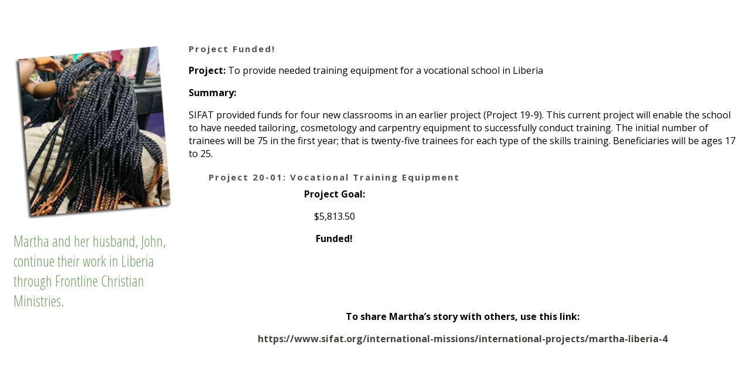

--- FILE ---
content_type: text/html; charset=UTF-8
request_url: https://sifat.org/international-missions/international-projects/martha-liberia-4/
body_size: 6497
content:

<!DOCTYPE html>
<!--[if IE 6]>
<html id="ie6" dir="ltr" lang="en-US" prefix="og: https://ogp.me/ns#">
<![endif]-->
<!--[if IE 7]>
<html id="ie7" dir="ltr" lang="en-US" prefix="og: https://ogp.me/ns#">
<![endif]-->
<!--[if IE 8]>
<html id="ie8" dir="ltr" lang="en-US" prefix="og: https://ogp.me/ns#">
<![endif]-->
<!--[if !(IE 6) | !(IE 7) | !(IE 8)  ]><!-->
<html dir="ltr" lang="en-US" prefix="og: https://ogp.me/ns#" style="margin-top:0px !important; background-image:none !important; background-color:#FFF;">
<!--<![endif]-->
<head>
<meta charset="UTF-8" />
<meta name="viewport" content="width=device-width" />
<meta name="copyright" content="Copyright Sifat - 2012">
<meta name="author" content="Jared Lyvers">
<meta name="email" content="info@sifat.org">
<meta name="Distribution" content="Global">
<meta name="Rating" content="General">
<meta name="Robots" content="INDEX,FOLLOW">
<meta name="Revisit-after" content="7 Days">

<title>20-01: Martha / Liberia - SIFAT - Servants In Faith &amp; TechnologySIFAT &#8211; Servants In Faith &amp; Technology</title>
<link rel="profile" href="https://gmpg.org/xfn/11" />
<link rel="stylesheet" type="text/css" media="all" href="https://sifat.org/wp-content/themes/sifat/style.css" />
<link rel="pingback" href="https://sifat.org/xmlrpc.php" />
<link rel="stylesheet" href="https://sifat.org/wp-content/themes/sifat/css/colorbox.css" type="text/css" media="all" />

<script type="text/javascript" src="https://code.jquery.com/jquery-latest.js"></script>
<link href='https://fonts.googleapis.com/css?family=Bad+Script|Open+Sans:300italic,400italic,600italic,400,600,300,700|Open+Sans+Condensed:700,300' rel='stylesheet' type='text/css'>

<!--[if lt IE 9]>
<script src="https://sifat.org/wp-content/themes/sifat/js/html5.js" type="text/javascript"></script>
<![endif]-->

		<!-- All in One SEO 4.9.2 - aioseo.com -->
	<meta name="description" content="Martha and her husband, John, continue their work in Liberia through Frontline Christian Ministries. Project Funded! Project: To provide needed training equipment for a vocational school in Liberia Summary: SIFAT provided funds for four new classrooms in an earlier project (Project 19-9). This current project will enable the school to have needed tailoring, cosmetology" />
	<meta name="robots" content="max-image-preview:large" />
	<link rel="canonical" href="https://sifat.org/international-missions/international-projects/martha-liberia-4/" />
	<meta name="generator" content="All in One SEO (AIOSEO) 4.9.2" />
		<meta property="og:locale" content="en_US" />
		<meta property="og:site_name" content="SIFAT - Servants In Faith &amp; Technology - Sharing God&#039;s Love in Practical Ways" />
		<meta property="og:type" content="article" />
		<meta property="og:title" content="20-01: Martha / Liberia - SIFAT - Servants In Faith &amp; Technology" />
		<meta property="og:description" content="Martha and her husband, John, continue their work in Liberia through Frontline Christian Ministries. Project Funded! Project: To provide needed training equipment for a vocational school in Liberia Summary: SIFAT provided funds for four new classrooms in an earlier project (Project 19-9). This current project will enable the school to have needed tailoring, cosmetology" />
		<meta property="og:url" content="https://sifat.org/international-missions/international-projects/martha-liberia-4/" />
		<meta property="article:published_time" content="2020-02-10T22:39:45+00:00" />
		<meta property="article:modified_time" content="2021-02-18T01:02:20+00:00" />
		<meta name="twitter:card" content="summary_large_image" />
		<meta name="twitter:title" content="20-01: Martha / Liberia - SIFAT - Servants In Faith &amp; Technology" />
		<meta name="twitter:description" content="Martha and her husband, John, continue their work in Liberia through Frontline Christian Ministries. Project Funded! Project: To provide needed training equipment for a vocational school in Liberia Summary: SIFAT provided funds for four new classrooms in an earlier project (Project 19-9). This current project will enable the school to have needed tailoring, cosmetology" />
		<script type="application/ld+json" class="aioseo-schema">
			{"@context":"https:\/\/schema.org","@graph":[{"@type":"BreadcrumbList","@id":"https:\/\/sifat.org\/international-missions\/international-projects\/martha-liberia-4\/#breadcrumblist","itemListElement":[{"@type":"ListItem","@id":"https:\/\/sifat.org#listItem","position":1,"name":"Home","item":"https:\/\/sifat.org","nextItem":{"@type":"ListItem","@id":"https:\/\/sifat.org\/international-missions\/#listItem","name":"International Missions"}},{"@type":"ListItem","@id":"https:\/\/sifat.org\/international-missions\/#listItem","position":2,"name":"International Missions","item":"https:\/\/sifat.org\/international-missions\/","nextItem":{"@type":"ListItem","@id":"https:\/\/sifat.org\/international-missions\/international-projects\/#listItem","name":"International Projects"},"previousItem":{"@type":"ListItem","@id":"https:\/\/sifat.org#listItem","name":"Home"}},{"@type":"ListItem","@id":"https:\/\/sifat.org\/international-missions\/international-projects\/#listItem","position":3,"name":"International Projects","item":"https:\/\/sifat.org\/international-missions\/international-projects\/","nextItem":{"@type":"ListItem","@id":"https:\/\/sifat.org\/international-missions\/international-projects\/martha-liberia-4\/#listItem","name":"20-01: Martha \/ Liberia"},"previousItem":{"@type":"ListItem","@id":"https:\/\/sifat.org\/international-missions\/#listItem","name":"International Missions"}},{"@type":"ListItem","@id":"https:\/\/sifat.org\/international-missions\/international-projects\/martha-liberia-4\/#listItem","position":4,"name":"20-01: Martha \/ Liberia","previousItem":{"@type":"ListItem","@id":"https:\/\/sifat.org\/international-missions\/international-projects\/#listItem","name":"International Projects"}}]},{"@type":"Organization","@id":"https:\/\/sifat.org\/#organization","name":"SIFAT - Servants In Faith & Technology","description":"Sharing God's Love in Practical Ways","url":"https:\/\/sifat.org\/"},{"@type":"WebPage","@id":"https:\/\/sifat.org\/international-missions\/international-projects\/martha-liberia-4\/#webpage","url":"https:\/\/sifat.org\/international-missions\/international-projects\/martha-liberia-4\/","name":"20-01: Martha \/ Liberia - SIFAT - Servants In Faith & Technology","description":"Martha and her husband, John, continue their work in Liberia through Frontline Christian Ministries. Project Funded! Project: To provide needed training equipment for a vocational school in Liberia Summary: SIFAT provided funds for four new classrooms in an earlier project (Project 19-9). This current project will enable the school to have needed tailoring, cosmetology","inLanguage":"en-US","isPartOf":{"@id":"https:\/\/sifat.org\/#website"},"breadcrumb":{"@id":"https:\/\/sifat.org\/international-missions\/international-projects\/martha-liberia-4\/#breadcrumblist"},"datePublished":"2020-02-10T17:39:45-05:00","dateModified":"2021-02-17T20:02:20-05:00"},{"@type":"WebSite","@id":"https:\/\/sifat.org\/#website","url":"https:\/\/sifat.org\/","name":"SIFAT - Servants In Faith & Technology","description":"Sharing God's Love in Practical Ways","inLanguage":"en-US","publisher":{"@id":"https:\/\/sifat.org\/#organization"}}]}
		</script>
		<!-- All in One SEO -->

<link rel='dns-prefetch' href='//www.google.com' />
<link rel="alternate" title="oEmbed (JSON)" type="application/json+oembed" href="https://sifat.org/wp-json/oembed/1.0/embed?url=https%3A%2F%2Fsifat.org%2Finternational-missions%2Finternational-projects%2Fmartha-liberia-4%2F" />
<link rel="alternate" title="oEmbed (XML)" type="text/xml+oembed" href="https://sifat.org/wp-json/oembed/1.0/embed?url=https%3A%2F%2Fsifat.org%2Finternational-missions%2Finternational-projects%2Fmartha-liberia-4%2F&#038;format=xml" />
		<!-- This site uses the Google Analytics by MonsterInsights plugin v9.11.0 - Using Analytics tracking - https://www.monsterinsights.com/ -->
							<script src="//www.googletagmanager.com/gtag/js?id=G-MTTY954S4E"  data-cfasync="false" data-wpfc-render="false" type="text/javascript" async></script>
			<script data-cfasync="false" data-wpfc-render="false" type="text/javascript">
				var mi_version = '9.11.0';
				var mi_track_user = true;
				var mi_no_track_reason = '';
								var MonsterInsightsDefaultLocations = {"page_location":"https:\/\/sifat.org\/international-missions\/international-projects\/martha-liberia-4\/"};
								if ( typeof MonsterInsightsPrivacyGuardFilter === 'function' ) {
					var MonsterInsightsLocations = (typeof MonsterInsightsExcludeQuery === 'object') ? MonsterInsightsPrivacyGuardFilter( MonsterInsightsExcludeQuery ) : MonsterInsightsPrivacyGuardFilter( MonsterInsightsDefaultLocations );
				} else {
					var MonsterInsightsLocations = (typeof MonsterInsightsExcludeQuery === 'object') ? MonsterInsightsExcludeQuery : MonsterInsightsDefaultLocations;
				}

								var disableStrs = [
										'ga-disable-G-MTTY954S4E',
									];

				/* Function to detect opted out users */
				function __gtagTrackerIsOptedOut() {
					for (var index = 0; index < disableStrs.length; index++) {
						if (document.cookie.indexOf(disableStrs[index] + '=true') > -1) {
							return true;
						}
					}

					return false;
				}

				/* Disable tracking if the opt-out cookie exists. */
				if (__gtagTrackerIsOptedOut()) {
					for (var index = 0; index < disableStrs.length; index++) {
						window[disableStrs[index]] = true;
					}
				}

				/* Opt-out function */
				function __gtagTrackerOptout() {
					for (var index = 0; index < disableStrs.length; index++) {
						document.cookie = disableStrs[index] + '=true; expires=Thu, 31 Dec 2099 23:59:59 UTC; path=/';
						window[disableStrs[index]] = true;
					}
				}

				if ('undefined' === typeof gaOptout) {
					function gaOptout() {
						__gtagTrackerOptout();
					}
				}
								window.dataLayer = window.dataLayer || [];

				window.MonsterInsightsDualTracker = {
					helpers: {},
					trackers: {},
				};
				if (mi_track_user) {
					function __gtagDataLayer() {
						dataLayer.push(arguments);
					}

					function __gtagTracker(type, name, parameters) {
						if (!parameters) {
							parameters = {};
						}

						if (parameters.send_to) {
							__gtagDataLayer.apply(null, arguments);
							return;
						}

						if (type === 'event') {
														parameters.send_to = monsterinsights_frontend.v4_id;
							var hookName = name;
							if (typeof parameters['event_category'] !== 'undefined') {
								hookName = parameters['event_category'] + ':' + name;
							}

							if (typeof MonsterInsightsDualTracker.trackers[hookName] !== 'undefined') {
								MonsterInsightsDualTracker.trackers[hookName](parameters);
							} else {
								__gtagDataLayer('event', name, parameters);
							}
							
						} else {
							__gtagDataLayer.apply(null, arguments);
						}
					}

					__gtagTracker('js', new Date());
					__gtagTracker('set', {
						'developer_id.dZGIzZG': true,
											});
					if ( MonsterInsightsLocations.page_location ) {
						__gtagTracker('set', MonsterInsightsLocations);
					}
										__gtagTracker('config', 'G-MTTY954S4E', {"forceSSL":"true","link_attribution":"true"} );
										window.gtag = __gtagTracker;										(function () {
						/* https://developers.google.com/analytics/devguides/collection/analyticsjs/ */
						/* ga and __gaTracker compatibility shim. */
						var noopfn = function () {
							return null;
						};
						var newtracker = function () {
							return new Tracker();
						};
						var Tracker = function () {
							return null;
						};
						var p = Tracker.prototype;
						p.get = noopfn;
						p.set = noopfn;
						p.send = function () {
							var args = Array.prototype.slice.call(arguments);
							args.unshift('send');
							__gaTracker.apply(null, args);
						};
						var __gaTracker = function () {
							var len = arguments.length;
							if (len === 0) {
								return;
							}
							var f = arguments[len - 1];
							if (typeof f !== 'object' || f === null || typeof f.hitCallback !== 'function') {
								if ('send' === arguments[0]) {
									var hitConverted, hitObject = false, action;
									if ('event' === arguments[1]) {
										if ('undefined' !== typeof arguments[3]) {
											hitObject = {
												'eventAction': arguments[3],
												'eventCategory': arguments[2],
												'eventLabel': arguments[4],
												'value': arguments[5] ? arguments[5] : 1,
											}
										}
									}
									if ('pageview' === arguments[1]) {
										if ('undefined' !== typeof arguments[2]) {
											hitObject = {
												'eventAction': 'page_view',
												'page_path': arguments[2],
											}
										}
									}
									if (typeof arguments[2] === 'object') {
										hitObject = arguments[2];
									}
									if (typeof arguments[5] === 'object') {
										Object.assign(hitObject, arguments[5]);
									}
									if ('undefined' !== typeof arguments[1].hitType) {
										hitObject = arguments[1];
										if ('pageview' === hitObject.hitType) {
											hitObject.eventAction = 'page_view';
										}
									}
									if (hitObject) {
										action = 'timing' === arguments[1].hitType ? 'timing_complete' : hitObject.eventAction;
										hitConverted = mapArgs(hitObject);
										__gtagTracker('event', action, hitConverted);
									}
								}
								return;
							}

							function mapArgs(args) {
								var arg, hit = {};
								var gaMap = {
									'eventCategory': 'event_category',
									'eventAction': 'event_action',
									'eventLabel': 'event_label',
									'eventValue': 'event_value',
									'nonInteraction': 'non_interaction',
									'timingCategory': 'event_category',
									'timingVar': 'name',
									'timingValue': 'value',
									'timingLabel': 'event_label',
									'page': 'page_path',
									'location': 'page_location',
									'title': 'page_title',
									'referrer' : 'page_referrer',
								};
								for (arg in args) {
																		if (!(!args.hasOwnProperty(arg) || !gaMap.hasOwnProperty(arg))) {
										hit[gaMap[arg]] = args[arg];
									} else {
										hit[arg] = args[arg];
									}
								}
								return hit;
							}

							try {
								f.hitCallback();
							} catch (ex) {
							}
						};
						__gaTracker.create = newtracker;
						__gaTracker.getByName = newtracker;
						__gaTracker.getAll = function () {
							return [];
						};
						__gaTracker.remove = noopfn;
						__gaTracker.loaded = true;
						window['__gaTracker'] = __gaTracker;
					})();
									} else {
										console.log("");
					(function () {
						function __gtagTracker() {
							return null;
						}

						window['__gtagTracker'] = __gtagTracker;
						window['gtag'] = __gtagTracker;
					})();
									}
			</script>
							<!-- / Google Analytics by MonsterInsights -->
		<style id='wp-img-auto-sizes-contain-inline-css' type='text/css'>
img:is([sizes=auto i],[sizes^="auto," i]){contain-intrinsic-size:3000px 1500px}
/*# sourceURL=wp-img-auto-sizes-contain-inline-css */
</style>
<style id='wp-emoji-styles-inline-css' type='text/css'>

	img.wp-smiley, img.emoji {
		display: inline !important;
		border: none !important;
		box-shadow: none !important;
		height: 1em !important;
		width: 1em !important;
		margin: 0 0.07em !important;
		vertical-align: -0.1em !important;
		background: none !important;
		padding: 0 !important;
	}
/*# sourceURL=wp-emoji-styles-inline-css */
</style>
<style id='wp-block-library-inline-css' type='text/css'>
:root{--wp-block-synced-color:#7a00df;--wp-block-synced-color--rgb:122,0,223;--wp-bound-block-color:var(--wp-block-synced-color);--wp-editor-canvas-background:#ddd;--wp-admin-theme-color:#007cba;--wp-admin-theme-color--rgb:0,124,186;--wp-admin-theme-color-darker-10:#006ba1;--wp-admin-theme-color-darker-10--rgb:0,107,160.5;--wp-admin-theme-color-darker-20:#005a87;--wp-admin-theme-color-darker-20--rgb:0,90,135;--wp-admin-border-width-focus:2px}@media (min-resolution:192dpi){:root{--wp-admin-border-width-focus:1.5px}}.wp-element-button{cursor:pointer}:root .has-very-light-gray-background-color{background-color:#eee}:root .has-very-dark-gray-background-color{background-color:#313131}:root .has-very-light-gray-color{color:#eee}:root .has-very-dark-gray-color{color:#313131}:root .has-vivid-green-cyan-to-vivid-cyan-blue-gradient-background{background:linear-gradient(135deg,#00d084,#0693e3)}:root .has-purple-crush-gradient-background{background:linear-gradient(135deg,#34e2e4,#4721fb 50%,#ab1dfe)}:root .has-hazy-dawn-gradient-background{background:linear-gradient(135deg,#faaca8,#dad0ec)}:root .has-subdued-olive-gradient-background{background:linear-gradient(135deg,#fafae1,#67a671)}:root .has-atomic-cream-gradient-background{background:linear-gradient(135deg,#fdd79a,#004a59)}:root .has-nightshade-gradient-background{background:linear-gradient(135deg,#330968,#31cdcf)}:root .has-midnight-gradient-background{background:linear-gradient(135deg,#020381,#2874fc)}:root{--wp--preset--font-size--normal:16px;--wp--preset--font-size--huge:42px}.has-regular-font-size{font-size:1em}.has-larger-font-size{font-size:2.625em}.has-normal-font-size{font-size:var(--wp--preset--font-size--normal)}.has-huge-font-size{font-size:var(--wp--preset--font-size--huge)}.has-text-align-center{text-align:center}.has-text-align-left{text-align:left}.has-text-align-right{text-align:right}.has-fit-text{white-space:nowrap!important}#end-resizable-editor-section{display:none}.aligncenter{clear:both}.items-justified-left{justify-content:flex-start}.items-justified-center{justify-content:center}.items-justified-right{justify-content:flex-end}.items-justified-space-between{justify-content:space-between}.screen-reader-text{border:0;clip-path:inset(50%);height:1px;margin:-1px;overflow:hidden;padding:0;position:absolute;width:1px;word-wrap:normal!important}.screen-reader-text:focus{background-color:#ddd;clip-path:none;color:#444;display:block;font-size:1em;height:auto;left:5px;line-height:normal;padding:15px 23px 14px;text-decoration:none;top:5px;width:auto;z-index:100000}html :where(.has-border-color){border-style:solid}html :where([style*=border-top-color]){border-top-style:solid}html :where([style*=border-right-color]){border-right-style:solid}html :where([style*=border-bottom-color]){border-bottom-style:solid}html :where([style*=border-left-color]){border-left-style:solid}html :where([style*=border-width]){border-style:solid}html :where([style*=border-top-width]){border-top-style:solid}html :where([style*=border-right-width]){border-right-style:solid}html :where([style*=border-bottom-width]){border-bottom-style:solid}html :where([style*=border-left-width]){border-left-style:solid}html :where(img[class*=wp-image-]){height:auto;max-width:100%}:where(figure){margin:0 0 1em}html :where(.is-position-sticky){--wp-admin--admin-bar--position-offset:var(--wp-admin--admin-bar--height,0px)}@media screen and (max-width:600px){html :where(.is-position-sticky){--wp-admin--admin-bar--position-offset:0px}}

/*# sourceURL=wp-block-library-inline-css */
</style>
<style id='classic-theme-styles-inline-css' type='text/css'>
/*! This file is auto-generated */
.wp-block-button__link{color:#fff;background-color:#32373c;border-radius:9999px;box-shadow:none;text-decoration:none;padding:calc(.667em + 2px) calc(1.333em + 2px);font-size:1.125em}.wp-block-file__button{background:#32373c;color:#fff;text-decoration:none}
/*# sourceURL=/wp-includes/css/classic-themes.min.css */
</style>
<link rel='stylesheet' id='contact-form-7-css' href='https://sifat.org/wp-content/plugins/contact-form-7/includes/css/styles.css?ver=6.1.4' type='text/css' media='all' />
<link rel='stylesheet' id='widgets-on-pages-css' href='https://sifat.org/wp-content/plugins/widgets-on-pages/public/css/widgets-on-pages-public.css?ver=1.4.0' type='text/css' media='all' />
<link rel='stylesheet' id='slb_core-css' href='https://sifat.org/wp-content/plugins/simple-lightbox/client/css/app.css?ver=2.9.4' type='text/css' media='all' />
<script type="text/javascript" src="https://sifat.org/wp-content/plugins/google-analytics-for-wordpress/assets/js/frontend-gtag.min.js?ver=9.11.0" id="monsterinsights-frontend-script-js" async="async" data-wp-strategy="async"></script>
<script data-cfasync="false" data-wpfc-render="false" type="text/javascript" id='monsterinsights-frontend-script-js-extra'>/* <![CDATA[ */
var monsterinsights_frontend = {"js_events_tracking":"true","download_extensions":"doc,pdf,ppt,zip,xls,docx,pptx,xlsx","inbound_paths":"[{\"path\":\"\\\/go\\\/\",\"label\":\"affiliate\"},{\"path\":\"\\\/recommend\\\/\",\"label\":\"affiliate\"}]","home_url":"https:\/\/sifat.org","hash_tracking":"false","v4_id":"G-MTTY954S4E"};/* ]]> */
</script>
<link rel="https://api.w.org/" href="https://sifat.org/wp-json/" /><link rel="alternate" title="JSON" type="application/json" href="https://sifat.org/wp-json/wp/v2/pages/4421" />
</head>
<body class="wp-singular page-template page-template-staff page-template-staff-php page page-id-4421 page-child parent-pageid-3521 wp-theme-sifat" id="20-01:martha/liberia" style="background-image:none !important; background-color:#FFF; background-repeat:no-repeat !important;">

			            
            <div class="post-4421 page type-page status-publish hentry" id="post-4421">
                
                <div class="storycontent">
                    <p>&nbsp;</p>
<table class="staff_members" border="0">
<tbody>
<tr>
<td><a href="https://sifat.org/wp-content/uploads/2020/02/Martha_02.png" data-slb-active="1" data-slb-asset="1760021940" data-slb-internal="0" data-slb-group="4421"><img fetchpriority="high" decoding="async" class="alignnone size-medium wp-image-4423" src="https://sifat.org/wp-content/uploads/2020/02/Martha_02-280x300.png" alt="" width="280" height="300" srcset="https://sifat.org/wp-content/uploads/2020/02/Martha_02-280x300.png 280w, https://sifat.org/wp-content/uploads/2020/02/Martha_02.png 327w" sizes="(max-width: 280px) 100vw, 280px" /></a></p>
<h3>Martha and her husband, John, continue their work in Liberia through Frontline Christian Ministries.</h3>
</td>
<td>
<h2>Project Funded!</h2>
<p><strong>Project: </strong>To provide needed training equipment for a vocational school in Liberia</p>
<p><strong>Summary:</strong></p>
<p>SIFAT provided funds for four new classrooms in an earlier project (Project 19-9). This current project will enable the school to have needed tailoring, cosmetology and carpentry equipment to successfully conduct training. The initial number of trainees will be 75 in the first year; that is twenty-five trainees for each type of the skills training. Beneficiaries will be ages 17 to 25.</p>
<table style="height: 224px;">
<tbody>
<tr style="height: 24px;">
<td style="text-align: center; height: 24px; width: 490.45px;" colspan="4">
<h2><strong>Project 20</strong>-01: Vocational Training Equipment</h2>
</td>
</tr>
<tr style="height: 96.2167px;">
<td style="height: 96px; width: 82.2833px; text-align: center;" colspan="4" rowspan="2"><strong>Project Goal:</strong></p>
<p>$5,813.50</p>
<p><strong>Funded!</strong></td>
</tr>
<tr style="height: 24px;">
<td style="height: 24px; width: 82.2833px; text-align: center;" colspan="4" rowspan="2"></td>
</tr>
</tbody>
</table>
<p style="text-align: center;"><strong>To share Martha&#8217;s story with others, use this link: </strong></p>
<p style="text-align: center;"><strong><a href="https://www.sifat.org/international-missions/international-projects/martha-liberia-4">https://www.sifat.org/international-missions/international-projects/martha-liberia-4</a></strong></p>
</td>
</tr>
</tbody>
</table>
<p>&nbsp;</p>
<p><span style="border-radius: 2px; text-indent: 20px; width: auto; padding: 0px 4px 0px 0px; text-align: center; font: bold 11px/20px 'Helvetica Neue',Helvetica,sans-serif; color: #ffffff; background: #bd081c no-repeat scroll 3px 50% / 14px 14px; position: absolute; opacity: 1; z-index: 8675309; display: none; cursor: pointer; top: 95px; left: 24px;">Save</span></p>
                	                </div>
        
                <div class="post_break"></div>
                
                
                        <!-- end allow posts -->
            <div style="clear:both; height:15px;"></div>   

<!-- start footer -->
<!-- end footer -->

</body>
</html>

--- FILE ---
content_type: text/css
request_url: https://sifat.org/wp-content/themes/sifat/style.css
body_size: 4337
content:
/*
Theme Name: Sifat
Theme URI: https://www.sifat.org/
Description: Sifat
Version: 0.1
Author: Jared Lyvers jl-development.com
Tags: 

Sifat WordPress theme by Jared Lyvers || https://www.jl-development.com/
*/


/* CSS Document */
html{
	background-image: url(imgs/html_bg.jpg);
	background-position: 0px 0px;
	background-repeat:repeat;
	background-color:rgb(255,255,255);
}
html,
body {
	margin:0 0 0 0 !important;
	padding:0 0 0 0;
}
body{
	background-image:url(imgs/body_bg.png);
	background-position:0px 0px;
	background-repeat:repeat-x;
}
h1{
	font-family: 'Open Sans', sans-serif;
	font-size:16px;
	font-weight:700;
	color:rgb(115,48,29);
	padding:0 0 0 0;
	margin:0 0 0 0;
	}
h2{
	font-family: 'Open Sans', sans-serif;
	font-size:15px;
	letter-spacing:2px;
	color:rgb(0,0,0);
	padding:0 0 0 0;
	margin:0 0 0 0;
	color:rgb(81,82,84);
	}
h3{
	font-family: 'Open Sans', sans-serif;
	font-size:14px;
	font-weight:normal;
	color:rgb(0,0,0);
	padding:0 0 0 0;
	margin:0 0 0 0;
	}
h4{
	font-family: 'Open Sans', sans-serif;
	font-size:14px;
	color:rgb(0,0,0);
	padding:0 0 0 0;
	margin:0 0 0 0;
	}
h5{
	font-family: 'Open Sans', sans-serif;
	font-size:12px;
	vertical-align:top;
	padding:0 0 0 0;
	margin:0 0 0 0;
	}
h6{
	font-family: 'Open Sans', sans-serif;
	color:rgb(115,48,29);
	font-size:11px;
	vertical-align:top;
	padding:0 0 0 0;
	margin:0 0 0 0;
	}
a{
	color:rgb(72, 66, 60);
	text-decoration:none;
	}
a:hover{
	text-decoration:underline;
	}
.hr_line{
	width:100%;
	height:1px;
	background-color:rgb(148,136,124);
	margin:2px 0 15px 0;
	}
td{
	vertical-align:top !important;
}
	
#placement{
	width:963px;
	margin:0 auto 0 auto;
	padding:0 0 0 0;
	}

/* header optopns */
#header{
	position:relative;
	top:0px;
	left:0px;
	width:963px;
	height:149px;
	margin:0 auto 15px auto;
	padding:0 0 0 0;
	}
.logo{
	position:relative;
	top:0px;
	left:0px;
	width:261px;
	height:139px;
	overflow:hidden;
	}
/* jl 09122015
*/
.logo img{
	position:absolute;
	top:-34px;
	left:0px;
}
.header_tagline{
	position:absolute;
	top:22px;
	right:0px;
	width:676px;
	height:32px;
	overflow:hidden;
}
.header_donate{
	position:absolute;
	top:91px;
	left:289px;
	width:280px;
	height:44px;
}
.header_donate > a:nth-child(2) > img {
	position: absolute;
	right: -105px;
}
.quick_links{
	position:absolute;
	top:60px;
	left:802px
}
.quick_links > a:nth-child(-n+2){
	font-family: 'Open Sans', sans-serif;
	font-size:14px;
	color:rgb(83,71,65);
	padding:0 8px;
}
.quick_links > a:nth-child(3) {
	font-family: 'Open Sans', sans-serif;
	font-size:14px;
	color:rgb(83,71,65);
	padding-left: 8px;
}
.quick_links a:hover{
	color:rgb(158,107,82);
}
.search_container{
	position:absolute;
	right:0px;
	top:90px;
	width:278px;
	height:45px;
	overflow:hidden;
}
.search_container #s{
	position:relative;
	float:left;
	background-color:rgb(97,97,97);
	text-indent:35px;
	width:220px;
	height:45px;
	line-height:45px;
	overflow:hidden;
	border:none;
	font-family: 'Open Sans', sans-serif;
	font-size:14px;
	color:#f0eae0;
}
.search_container #searchsubmit{
	position:relative;
	float:left;
	background-color:transparent !important;
	background-image:url(imgs/go.png);
	background-repeat:no-repeat;
	background-size: 45px 45px;
	width:45px;
	height:45px;
	border:none;
	margin-left: 10px;
}
	
/* nav placement and background */
#nav {
	z-index:500;
	position:relative;
	top:0px;
	left:0px;
	margin:0 auto 12px auto;
	padding:0 0 0 0;
	list-style: none;
	width:963px;
	height:44px;
	background-image:url(imgs/subnav_bg.png);
	background-position:0px 0px;
	background-repeat:repeat-x;
}#nav .page-item-3203{display: none;}

/* all list items */
#nav ul{
	position:relative;
	top:0px;
	left:0px;
	width:963px;
	height:44px;
	list-style:none;
	font-family: 'Open Sans', sans-serif;
	font-weight:600;
	font-size:12px;
	margin:0 auto 0 auto;
	padding:0 0 0 0;
	text-align:right !important;
	}
#nav ul li{ 
	z-index:501;
	float: left !important;
	position: relative;
	left:0px;
	background-image:none !important;
	background-color:transparent !important;
	margin:0 0 0 0;
	padding:0 0 0 0
}
/* main link options */	
#nav ul li.page_item a{
	height:44px !important;
	font-family: 'Open Sans', sans-serif;
	font-weight:600;
	font-size:20px;
	text-align:left;
	padding:0 30px 0 30px !important;
	color:rgb(255,255,255);
	text-decoration:none;
	line-height:44px
	}
#nav ul li.first a{
		padding-left:25px !important;
}
/*set rollover background for top level main links */
#nav ul li.page_item a:hover,
#nav ul li.page_item:hover a{
	}
/* hide the second-level lists */
/* set height and bgcolor */
#nav ul li ul { 
	z-index:502;
	display: none;
	position: absolute;
	top:44px;
	left:0px;
	width:280px;
	height:auto;
	background-image:url(imgs/subnav_bg.png);
	background-position:0px 0px;
	background-repeat:no-repeat;
	background-color:transparent !important;
}
/* lists nested under hovered list items */
/* show the second-level lists */
#nav ul li:hover ul,
#nav ul li a:hover ul{ 
	z-index:2000;
	display:block !important;
	float:left !important;
}
#nav ul li ul li{
	display:block;
	float:none;
	text-align:left;
}
#nav ul li ul li a{
	display:block;
	float:none;
	text-align:left;
	width:280px;
	padding:0 0 0 0 !important;
	margin:0 0 0 0 !important;
	font-size:16px !important;
	height:34px !important;
	line-height:34px !important;
}

/* breadcrumb */
.breadcrumb{
	display:relative;
	width:100%;
	height:27px;
	font-family: 'Open Sans', sans-serif;
	font-size:12px !important;
	color:#94887C;
	margin:0 auto 0 auto;
	padding:0 0 0 0 !important;
	line-height:27px;
	}
.breadcrumb a{
	font-family: 'Open Sans', sans-serif;
	font-size:12px;
	text-transform:lowercase;
	}
.breadcrumb a.capsOn{
	text-transform:none;
	}

/* all content options */
#content{
	position:relative;
	top:0px;
	left:0px;
	width:963px;
	margin:3px auto 0 auto;
	padding:0 0 0 0;
	color: #8798A5 !important;
	font-size:14px;
	line-height: 20px;
}
/* home page */
.hp_image{
	position:relative;
	top:0px;
	left:0px;
	width:963px;
	height:425px;
	line-height:0px;
	box-shadow: 0px 5px 8px rgba(0, 0, 0, 0.80);
    -moz-box-shadow: 0px 5px 8px rgba(0, 0, 0, 0.80);
    -webkit-box-shadow: 0px 5px 8px rgba(0, 0, 0, 0.80);
}

#picasaPictures{
	position:absolute;
	top:458px;
	left:0px;
	width:503px;
	height:194px;
	background-image:url(imgs/picasawebBG.jpg);
	background-position:0px 0px;
	background-repeat:no-repeat;
	padding: 120px 0 0 3px;
}
#picasaPictures .albumcover{
	position: relative;
	top: 0px;
	left: 0px;
	display: block;
	float: left;
	width: 164px;
	height: 164px;
}
#picasaPictures a.overlay{
	position: relative;
	top: 0px;
	left: 0px;
	display: block;
	width: 164px;
	height: 164px;
	background-color: #ffffff;
	padding: 2px;
}
#picasaPictures a.overlay img{
	width: 100%;
	height: auto;
}
#picasaPictures a.overlay .text_overlay {
    position: absolute;
    bottom: 2px;
    left: 2px;
    background-color: #ffffff;
    width: 164px;
    height: 164px;
    padding: 8px;
    text-align: center;
    vertical-align: middle;
    display: none;
    opacity: 0.7;
    border: none;
    font-weight: bold;
    font-size: 14px;
}
#picasaPictures a.overlay:hover .text_overlay{
	display: block;
}
#picasaPictures ul.spae{
	width:503px;
	height:145px;
	overflow:hidden;
	list-style:none;
	margin:134px 0 0 6px;
	padding:0 0 0 0;
}
#picasaPictures ul.spae li{
	width:147px;
	height:136px;
	float:left;
	padding:0 0 0 0;
	margin:0 5px;
	border:solid 4px #FFF;
}
#picasaPictures ul.spae li a img{
	width:147px !important;
	height:136px !important;
}
.resources_give{
	position:relative;
	top:0px;
	left:0px;
	width:290px;
	float:right;
	margin:0 18px 0 18px;
}
.resources_give ul{
	list-style:none;
	margin:0 0 0 0;
	padding:0 0 0 0;
	
}
.resources_give ul li{
	height:162px;
	margin:0 0 13px 0;
	background-position:0px 0px;
	background-repeat:no-repeat;
	font-family: 'Open Sans', sans-serif;
	font-size:15px;
	color:#f0eae0;
	text-align:center;
}
.resources_give ul li.resources{
	background-image:url(/imgs/resources.png);
	/*
	padding:98px 35px 0 35px;
	height:64px !important;
	*/
	padding: 0;
	height: 162px;
}
.resources_give ul li.resources a{
	display: block;
	position: relative;
	top: 0px;
	left: 0px;
	height: 62px;
	padding-top: 110px;
}
.resources_give ul li.give{
	background-image:url(/imgs/give.png);
	/*
	padding:90px 15px 0 15px;
	height:72px !important;
	*/
	padding: 0;
	height: 162px;
}
.resources_give ul li.give a{
	display: block;
    position: relative;
    top: 0px;
    left: 0px;
    padding-top: 95px;
    padding-left: 20px;
    padding-right: 20px;
    height: 67px;
}
.signup_donate{
	position:relative;
	top:0px;
	left:0px;
	width:271px;
	height:355px;
	float:right;
	background-image:url(/imgs/sign-up.png);
	background-position:0px 0px;
	background-repeat:no-repeat;
	padding:50px 0 0 0;
}
.signup_donate ul{
	list-style:none;
	margin:0 0 0 0;
	padding:0 0 0 0;
}
.signup_donate ul li{
	height:162px;
	margin:0 0 13px 0;
}
/* mailchimp */

	#mc_embed_signup{
	  clear:left;
	  width:220px;
	}

	#mc_embed_signup_scroll > h2 {
	  font-family: 'Bad Script', cursive;
    	  font-weight: 400;
    	  font-size: 25px;
	  color: #8798A5 !important;
	  line-height: 20px;
	}
	.email {
	  background-color: rgb(120,118,114);
	  color: rgb(240,234,224);
	  border: none;
	  width: 200px;
	  height: 36px;
	  padding: 0 10px 0 10px;
	  margin-bottom: 8px;
	}
	#mc_embed_subscribe, .button {
	  font-family: 'Open Sans Condensed', sans-serif;
	  font-size: 20px;
	  background-color: rgb(110,159,95);
	  color: rgb(240,234,224);
	  border: none;
	  width: 100px;
	  height: 30px;
	  float: right;
	}
	.mc-field-group label {
	  color: #8798A5 !important;
	  font-size: 14px;
	  line-height: 20px;
	}

#home .widgets_on_page{
	position:relative;
	top:0px;
	left:0px;
	width:363px;
	height:336px;
	background-image:url(/imgs/from_our_blog.png);
	background-position:0px 0px;
	background-repeat:no-repeat;
	font-family: 'Open Sans', sans-serif;
	font-size:14px;
	color:#f0eae0;
}
#home .widgets_on_page ul{
	list-style:none;
	margin:0 0 0 0;
	padding:70px 30px 30px 30px;
}
#home .widgets_on_page ul li h2{
	display:none;
}
#home .widgets_on_page ul li a{
	color:#f0eae0;
	text-decoration:none;
}
#home .widgets_on_page li.widget_recent_entries ul{
	margin:0 0 0 0;
	padding:0 0 0 0;
}
#home .widgets_on_page li.widget_recent_entries ul li{
	margin-bottom:20px;
	padding-bottom:20px;
	border-bottom:dashed 1px #36432f;
}
	
.dotted_divider{
	position:relative;
	top:0px;
	left:0px;
	height:1px;
	border-bottom:dashed 1px #788891;
	margin:15px 0 16px 0;
	clear:both;
}
.video_player{
	position:relative;
	top:0px;
	left:0px;
	width:440px;
	height:290px;
	background-color:#000;
	float:right;
	overflow:hidden;
	box-shadow: 0px 5px 8px rgba(0, 0, 0, 0.80);
    -moz-box-shadow: 0px 5px 8px rgba(0, 0, 0, 0.80);
    -webkit-box-shadow: 0px 5px 8px rgba(0, 0, 0, 0.80);
}
#content td{
	vertical-align:top;
	}
#content .leftCol{
	width:194px;
	padding:0 8px 0 0;
	}
#content .leftCol .signup_donate{
	position:relative;
	top:0px;
	left:0px;
	padding:0 0 0 0;
	background-image:none !important;
	width:194px;
	float:none !important;
}
/* icontact */
#content .leftCol #SignUp .email{
	background-color:rgb(120,118,114);
	color:rgb(240,234,224);
	border:none;
	width:194px;
	height:36px;
	padding:0 10px 0 10px;
	margin-bottom:8px;
}

#content .rightCol{
	width:743px;
	padding:0 0 0 0;
	}
#content .rightCol img.alignleft{
	float:left;
	margin:0 15px 15px 0;
}
#content .rightCol img.alignright{
	float:right;
	margin:0 0 15px 15px;
}
#content .storycontent{
	position:relative;
	top:0px;
	left:0px;
	margin:0 auto 0 auto;
}
#content .storycontent .post_break{
	clear:both !important;
}
#content .storycontent p{
	margin-top:0px;
}
#content .storycontent .content_box{
	border-radius: 8px; 
	-moz-border-radius: 8px; 
	-webkit-border-radius: 8px;
	padding:28px 10px;
	background-color:rgb(245,243,241);
	font-family: 'Open Sans', sans-serif;
	font-size:14px;
	color:rgb(66,66,64);
	box-shadow:0px 2px 4px #000000;
}
#content .storycontent .content_box h1,
#content .storycontent .content_box h2{
	font-family: 'Open Sans', sans-serif;
	font-weight:700;
	color:rgb(185,86,51);
	font-size:20px;
	margin:0 0 8px 0;
	padding:0 0 0 0;
	border-bottom:solid 1px rgb(185,86,51);
	line-height:15px;
}
#content .storycontent .content_box h2{
	color:rgb(110,159,94);
	font-size:15px;
	line-height:12px;
	letter-spacing:1px;
	border:none;
	margin:0 0 10px 0;
}
#content .storycontent .content_box a{
	color:rgb(110,159,94);
	padding:0 0 0 0;
}
#content .storycontent .content_box a.green_block{
	background-color:rgb(110,159,94);
	color:#FFF;
	padding:2px 5px;
}
#content .storycontent .content_box a.inline cboxElement,
#content .storycontent .content_box a.cboxElement{
	background-color:transparent !important;
	color:#3E3E34;
	padding:0 0 0 0;
}
.postSharePrintEmail{
	position:relative;
	top:0px;
	left:0px;
	margin:0 0 20px 0;
	padding:10px;
}
.postSharePrintEmail ul{
	position:relative;
	top:0px;
	left:0px;
	list-style:none;
	list-style-type:none;
	margin:0 0 0 0;
	padding:0 0 0 0;
}
.postSharePrintEmail ul li{
	position:relative;
	top:0px;
	left:0px;
	float:left;
	padding:0 5px;
}
	
/* flex slider */
.rightCol .flexslider{
	position:relative;
	top:0px;
	left:0px;
	width:735px;
	height:376px;
	line-height:0px;
	box-shadow: 0px 5px 8px rgba(0, 0, 0, 0.80);
    -moz-box-shadow: 0px 5px 8px rgba(0, 0, 0, 0.80);
    -webkit-box-shadow: 0px 5px 8px rgba(0, 0, 0, 0.80);
	margin:0 0 25px 0;
}

.flexslider ul.slides{
	margin:0 0 0 0;
	padding:0 0 0 0;
	list-style:none;
}
.flexslider ul.slides li{
	position:relative;
	top:0px;
	left:0px;
}
.flexslider p{
	margin:0 0 0 0;
	padding:0 0 0 0;
}
.wp-caption{
	position:relative;
}
p.wp-caption-text{
    position: absolute;
	bottom: 5px;
    left: 5px;
	border-bottom: 1px solid rgb(185, 86, 51);
    color: rgb(185, 86, 51);
    font-family: 'Open Sans',sans-serif;
    font-size: 20px;
    font-weight: 700;
    line-height: 15px;
	background-color: rgb(245, 245, 245);
	padding:4px;
}
.flexslider ul.slides li .img_tag{
	position:absolute;
	bottom:20px;
	left:20px;
	font-family: 'Open Sans', sans-serif;
	font-size:12px;
	color:rgb(219,208,197);;
	height:120px;
	line-height:normal !important;
}
.flexslider ul.slides li .img_tag h1{
	font-family: 'Open Sans', sans-serif;
	font-size:45px;
	border-bottom:solid 1px rgb(110,159,95);
	color:rgb(219,208,197);
	height:68px;
}
.flexslider ul.slides li .img_tag p{
	margin:0 0 0 0;
	padding:0 0 0 0;
}
.flex-control-nav{
	position:absolute;
	bottom:0px;
	left:20px;
	margin:0 0 0 0;
	padding:0 0 0 0;
	list-style:none;
	width:100%;
	height:20px;
}
.flex-control-nav a{
}
.flex-control-nav li{
	float:left;
	margin-right:2px;
}
.flex-control-nav li a{
	display:block;
	width:16px;
	height:16px;
	line-height:16px;
	padding:0 0 0 0;
	margin:0 0 0 0;
	text-align:center;
	background-color:#DBD0C5;
	color:#6e9f5f;
	font-family: 'Open Sans Condensed', sans-serif;
	font-weight:300;
}

.rightCol .staff{
	position:relative;
	top:0px;
	left:0px;
}
.rightCol .staff ul{
	position:relative;
	top:0px;
	left:0px;
	margin:0 0 0 0;
	padding:0 0 0 0;
	list-style:none;
}
.rightCol .staff ul li{
	position:relative;
	top 0px;
	left:0px;
	margin:0 0 0 0;
	padding:0 0 0 0;
	float:left;
}
.rightCol .staff ul li a.inline img,
.rightCol .staff ul li a.staff_bio img{
	margin-right:10px;
}
.rightCol .staff_members{
	display:none;
}
.staff_members{
	font-family: 'Open Sans', sans-serif !important;
	padding:20px;
}
.staff_members img{
	margin-right:15px;
}
.staff_members h3{
	font-family: 'Open Sans Condensed', sans-serif !important;
	font-weight:300 !important;
	font-size:25px !important;
	color:rgb(110,159,95) !important;
}
.staff_members h4{
	font-family: 'Open Sans', sans-serif !important;
	font-weight:300italic !important;
	font-size:15px !important;
	color:rgb(182,138,96) !important;
}

/* global training */
.rightCol .global_training{
	display:none;
}
.global_training{
	font-family: 'Open Sans', sans-serif !important;
}
.global_training img.alignright{
	float:right;
	margin-left:15px;
}
.global_training h3{
	font-family: 'Open Sans Condensed', sans-serif !important;
	font-weight:300 !important;
	font-size:25px !important;
	color:rgb(110,159,95) !important;
}
.global_training h4{
	font-family: 'Open Sans', sans-serif !important;
	font-weight:300italic !important;
	font-size:15px !important;
	color:rgb(182,138,96) !important;
}
	

	


/* nav placement and background */
#subNav {
	z-index:400;
	position:relative;
	top:0px;
	left:0px;
	width:220px;
	margin:0 0 0 0;
	padding:0 0 0 0;
}

/* all list items */
#subNav ul {
	list-style:none;
	font-family: 'Open Sans', sans-serif;
	font-size:9pt;
	text-align:left;
	padding:0 0 0 0;
	margin:10px 0 0 0;
	width:220px;
	height:auto;
	}

#subNav ul li{ 
	z-index:401;
	position: relative;
	top:0px;
	left:0px;
	width:200px;
	margin:0 0 0 0;
	padding:0 0 0 0;
	border-bottom:dashed 1px rgb(165,89,40);
}

/* all other main link options */
#subNav ul li.page_item{
	text-align:left;
	padding:0 0 1px 0;
	}

/* main link options */	
#subNav ul li.page_item a{
	height:28px;
	font-family: 'Open Sans Condensed', sans-serif;
	font-weight:300;
	font-size:22px;
	text-align:left;
	padding:15px 0 10px 0;
	display:block;
	color:rgb(62,62,52);
	text-decoration:none;
	text-transform:capitalize;
	}
	
/*set rollover background for top level main links */
#subNav ul li.page_item a:hover,
#subNav ul li.page_item:hover a,
#subNav ul li.page_item a.here,
#subNav ul li.current_page_item a{
	color:rgb(80,127,72);
	}
/* hide the second-level lists */
/* set height and bgcolor 
#subNav ul li.page_item ul.children li ul.children{
	z-index:719 !important;
	display:none !important;
	position: relative;
	top:0px;
	left:0px;
}*/
#subNav ul li.page_item ul.children,
#subNav ul li.page_item ul.children li ul.children{
	background-color:transparent !important;
	margin:0 0 0 0;
	padding:0 0 0 0;
	}
/* lists nested under hovered list items */
/* show the second-level lists */
#subNav table tr td:hover table, 
#subNav table tr td.over table{ 
	z-index:720 !important;
	/*display: block !important;*/
	position:relative;
}
/* set options for links in second-level lists */
#subNav ul li.page_item:hover ul.children li a,
#subNav ul li.page_item.over ul.children li a,
#subNav ul li.page_item ul.children li a{
	display:block;
	text-align:left !important;
	text-indent: 8px;
	position:relative;
	left:0px;
	top:0px;
	height:20px !important;
	margin:0 0 0 0 !important;
	padding:0 0 8px 0 !important;
	background-image:none !important;
	color:rgb(62,62,52);
	text-decoration:none;
}
#subNav ul li.page_item:hover ul.children li a:hover,
#subNav ul li.page_item.over ul.children li a:hover,
#subNav ul li.page_item ul.children li a:hover{
	color:rgb(80,127,72);
}
#subNav ul li.page_item:hover ul.children li,
#subNav ul li.page_item.over ul.children li,
#subNav ul li.page_item ul.children li{
	border:none !important;
}
#subNav ul li.page-item-272 ul.children{
	display:none !important;
}

/* for dropdown list items */
#subNav table tr td:hover table tr td a:hover, 
#subNav table tr td.over table tr td a:hover,
#subNav table tr td table tr td a:hover{
	background-image:none !important;
	color:#666666;
	text-decoration:underline;
}


/* footer options */
.footer{
	position:relative;
	top:0px;
	margin:0 auto 0 auto;
	padding:10px 10px 10px 10px;
	font-family: 'Open Sans', sans-serif;
	font-weight:600;
	font-size:11px;
	color:rgb(107,106,103);
	background-image:url(imgs/footer_bg.png);
	background-position:0px 0px;
	background-repeat:repeat-x;
	height:77px;
	}
.footer a{
	color:rgb(184,94,28);
	}
.footer a:hover{
	color:rgb(153,134,117);
	}
.footer ul.footer_options{
	position:relative;
	top:0px;
	left:0px;
	margin:0 0 0 0;
	padding:0 0 0 0;
	list-style:none;
	color:rgb(99,97,94);
}
.footer ul.footer_options li{
	position:relative;
	top:0px;
	left:0px;
	float:left;
}
.footer ul.footer_options li.footer_copywrite{
	padding: 0 30px 0 60px;
}
.footer ul.footer_options li.footer_phone{
	padding: 0 20px;
}
.footer li.footer_nav,
.footer li.footer_nav a{
	color:rgb(184,94,28);
	}
.footer li.footer_nav a:hover{
	color:rgb(153,134,117);
	}
/* social media */
.share{
	position:relative;
	top:0px;
	left:0px;
	width:208px;
	height:47px;
}
.share ul{
	list-style:none;
	list-style-type:none;
	width:328px;
	height:47px;
	margin:0 0 0 0;
	padding:0 0 0 0;
}
.share ul li{
	float:left;
	margin-right: 4px;
	background-image:url(imgs/icons_logo.png);
	background-repeat:no-repeat;
	width:47px;
	height:47px;
}
.share ul li.facebook{
	background-position:-1px -173px;
}
.share ul li.facebook:hover{
	background-position:-1px -221px;
}
.share ul li.twitter{
	background-position:-55px -173px;
}
.share ul li.twitter:hover{
	background-position:-55px -221px;
}
.share ul li.youtube{
	background-position:-107px -173px;
}
.share ul li.youtube:hover{
	background-position:-107px -221px;
}
.share ul li.picasa_web{
	background-position:-160px -173px;
}
.share ul li.picasa_web:hover{
	background-position:-160px -221px;
}
.share ul li.igive{
	background-position:-213px -173px;
}
.share ul li.igive:hover{
	background-position:-213px -221px;
}
.share ul li.goodsearch{
	background-position:-266px -173px;
}
.share ul li.goodsearch:hover{
	background-position:-266px -221px;
}
.share ul li a{
	display:block;
	width:47px;
	height:47px;
}
.blog .post_container{
	position:relative;
	top:0px;
	left:0px;
	/* 11.18.13
	width:650px;
	*/
	float:left;
	margin:0 10px 20px 0;
}
.blog .post_container .new_post,
.single_post .post{
	position:relative;
	top:0px;
	left:0px;
	/* 11.18.13
	width:620px;
	*/
	background-color: #ffffff;
	padding: 25px
}
/*
.blog .post_container .new_post img,
.single_post .left_col .storycontent img{
	width:650px;
	height:auto;
	display:block;
	margin:0 0 20px 0;
}
*/
.blog .post_container .new_post h1,
.single_post .left_col .storycontent h1{
	font-family: 'Open Sans', sans-serif;
	font-weight:700;
	color:rgb(185,86,51);
	font-size:20px;
	margin:0 0 8px 0;
	padding:0 0 0 0;
	border-bottom:solid 1px rgb(185,86,51);
	line-height:22px;
}
.blog .left_col,
.single_post .left_col{
	width:100%; 
}
.blog .right_col,
.single_post .right_col{
	width:303px; 
	padding-left:10px;
}
.blog .right_col h5,
.single_post .right_col h5{
	font-family: 'Open Sans', sans-serif;
	font-weight:700;
	color:rgb(185,86,51);
	font-size:13px;
	margin:15px 0 8px 0;
	padding:0 0 0 0;
	border-bottom:solid 1px rgb(185,86,51);
	line-height:15px;
}
.blog .right_col ul,
.single_post .right_col ul{
	position:relative;
	top:-px;
	left:0px;
	margin:0 0 0 0;
	padding:0 0 0 0;
	list-style:none;
}
.blog .wp-caption,
.single_post .wp-caption{
	line-height:0px;
	margin:0 auto 0 auto;
	max-width: 610px;
}
.blog .wp-caption img,
.single_post .wp-caption img{
	background-color:#ffffff !important;
	padding:10px 10px 0px 10px !important;
	border:solid 1px #CCC;
	border-bottom:none !important;
	max-width: 600px;
}
.blog p.wp-caption-text,
.single_post p.wp-caption-text{
    position: relative;
	top: 0px;
    left: 0px;
	border:solid 1px #CCC;
	border-top: none !important;
    color: #8798A5;
    font-family: 'Open Sans',sans-serif;
    font-size: 10px;
    font-weight: 700;
    line-height: 12px;
	background-color: transparent !important;
	padding:6px 5px 4px 5px;
	text-align:center;
	width:100%;
	background-color:#ffffff !important;
	margin:0 0 0 0 !important;
}
/*
.right_col #sidebar .tagcloud a{
	font-size: 12px !important;
}
*/

.pwaplusphp_albumcover{
	margin-right: 2px !important;
}
.pwaplusphp_albumcover a:hover{
	background-color: transparent !important;
}
.pwaplusphp_albumcover img{
	width: 100%;
	height: auto;
}

--- FILE ---
content_type: text/css
request_url: https://sifat.org/wp-content/themes/sifat/css/colorbox.css
body_size: 1200
content:
/*
    ColorBox Core Style:
    The following CSS is consistent between example themes and should not be altered.
*/
#colorbox, #cboxOverlay, #cboxWrapper{position:absolute; top:0; left:0; z-index:9999; overflow:hidden;}
#cboxOverlay{position:fixed; width:100%; height:100%;}
#cboxMiddleLeft, #cboxBottomLeft{clear:left;}
#cboxContent{position:relative;}
#cboxLoadedContent{overflow:auto;}
#cboxTitle{margin:0;}
#cboxLoadingOverlay, #cboxLoadingGraphic{position:absolute; top:0; left:0; width:100%; height:100%;}
#cboxPrevious, #cboxNext, #cboxClose, #cboxSlideshow{cursor:pointer;}
.cboxPhoto{float:left; margin:auto; border:0; display:block;}
.cboxIframe{width:100%; height:100%; display:block; border:0;}

/* 
    User Style:
    Change the following styles to modify the appearance of ColorBox.  They are
    ordered & tabbed in a way that represents the nesting of the generated HTML.
*/
#cboxOverlay{background:url(../imgs/overlay.png) repeat 0 0;}
#colorbox{}
    #cboxTopLeft{width:21px; height:21px; background:url(../imgs/controls.png) no-repeat -101px 0;}
    #cboxTopRight{width:21px; height:21px; background:url(../imgs/controls.png) no-repeat -130px 0;}
    #cboxBottomLeft{width:21px; height:21px; background:url(../imgs/controls.png) no-repeat -101px -29px;}
    #cboxBottomRight{width:21px; height:21px; background:url(../imgs/controls.png) no-repeat -130px -29px;}
    #cboxMiddleLeft{width:21px; background:url(../imgs/controls.png) left top repeat-y;}
    #cboxMiddleRight{width:21px; background:url(../imgs/controls.png) right top repeat-y;}
    #cboxTopCenter{height:21px; background:url(../imgs/border.png) 0 0 repeat-x;}
    #cboxBottomCenter{height:21px; background:url(../imgs/border.png) 0 -29px repeat-x;}
    #cboxContent{background:#fff; overflow:hidden;}
        .cboxIframe{background:#fff;}
        #cboxError{padding:50px; border:1px solid #ccc;}
        #cboxLoadedContent{margin-bottom:28px;}
        #cboxTitle{position:absolute; bottom:4px; left:0; text-align:center; width:100%; color:#949494;}
        #cboxCurrent{position:absolute; bottom:4px; left:58px; color:#949494;}
        #cboxSlideshow{position:absolute; bottom:4px; right:30px; color:#0092ef;}
        #cboxPrevious{position:absolute; bottom:0; left:0; background:url(../imgs/controls.png) no-repeat -75px 0; width:25px; height:25px; text-indent:-9999px;}
        #cboxPrevious:hover{background-position:-75px -25px;}
        #cboxNext{position:absolute; bottom:0; left:27px; background:url(../imgs/controls.png) no-repeat -50px 0; width:25px; height:25px; text-indent:-9999px;}
        #cboxNext:hover{background-position:-50px -25px;}
        #cboxLoadingOverlay{background:url(../imgs/loading_background.png) no-repeat center center;}
        #cboxLoadingGraphic{background:url(../imgs/loading.gif) no-repeat center center;}
        #cboxClose{position:absolute; bottom:0; right:0; background:url(../imgs/controls.png) no-repeat -25px 0; width:25px; height:25px; text-indent:-9999px;}
        #cboxClose:hover{background-position:-25px -25px;}

/*
  The following fixes a problem where IE7 and IE8 replace a PNG's alpha transparency with a black fill
  when an alpha filter (opacity change) is set on the element or ancestor element.  This style is not applied to or needed in IE9.
  See: https://jacklmoore.com/notes/ie-transparency-problems/
*/
.cboxIE #cboxTopLeft,
.cboxIE #cboxTopCenter,
.cboxIE #cboxTopRight,
.cboxIE #cboxBottomLeft,
.cboxIE #cboxBottomCenter,
.cboxIE #cboxBottomRight,
.cboxIE #cboxMiddleLeft,
.cboxIE #cboxMiddleRight {
    filter: progid:DXImageTransform.Microsoft.gradient(startColorstr=#00FFFFFF,endColorstr=#00FFFFFF);
}

/*
  The following provides PNG transparency support for IE6
  Feel free to remove this and the /ie6/ directory if you have dropped IE6 support.
*/
.cboxIE6 #cboxTopLeft{background:url(../imgs/ie6/borderTopLeft.png);}
.cboxIE6 #cboxTopCenter{background:url(../imgs/ie6/borderTopCenter.png);}
.cboxIE6 #cboxTopRight{background:url(../imgs/ie6/borderTopRight.png);}
.cboxIE6 #cboxBottomLeft{background:url(../imgs/ie6/borderBottomLeft.png);}
.cboxIE6 #cboxBottomCenter{background:url(../imgs/ie6/borderBottomCenter.png);}
.cboxIE6 #cboxBottomRight{background:url(../imgs/ie6/borderBottomRight.png);}
.cboxIE6 #cboxMiddleLeft{background:url(../imgs/ie6/borderMiddleLeft.png);}
.cboxIE6 #cboxMiddleRight{background:url(../imgs/ie6/borderMiddleRight.png);}

.cboxIE6 #cboxTopLeft,
.cboxIE6 #cboxTopCenter,
.cboxIE6 #cboxTopRight,
.cboxIE6 #cboxBottomLeft,
.cboxIE6 #cboxBottomCenter,
.cboxIE6 #cboxBottomRight,
.cboxIE6 #cboxMiddleLeft,
.cboxIE6 #cboxMiddleRight {
    _behavior: expression(this.src = this.src ? this.src : this.currentStyle.backgroundImage.split('"')[1], this.style.background = "none", this.style.filter = "progid:DXImageTransform.Microsoft.AlphaImageLoader(src=" + this.src + ", sizingMethod='scale')");
}
